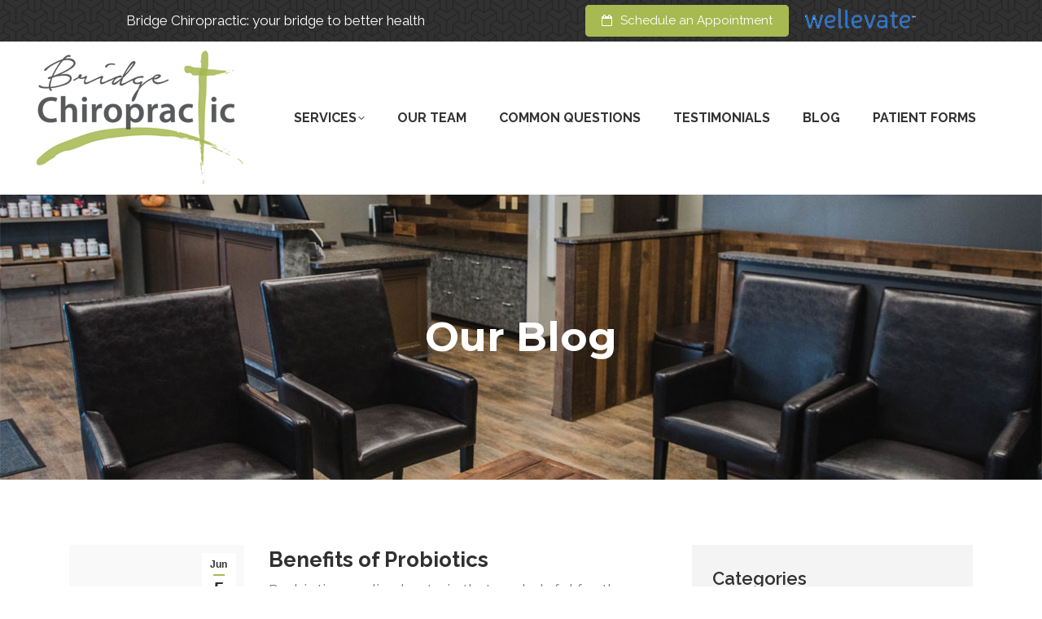

--- FILE ---
content_type: text/html; charset=UTF-8
request_url: https://bridgechiro.com/2019/06/
body_size: 16318
content:
<!DOCTYPE html>
<!--[if !(IE 6) | !(IE 7) | !(IE 8)  ]><!-->
<html lang="en-US" class="no-js">
<!--<![endif]-->
<head>
	<meta charset="UTF-8" />
				<meta name="viewport" content="width=device-width, initial-scale=1, maximum-scale=1, user-scalable=0"/>
			<meta name="theme-color" content="#a6ba51"/>	<link rel="profile" href="https://gmpg.org/xfn/11" />
	<meta name='robots' content='noindex, follow' />

	<!-- This site is optimized with the Yoast SEO plugin v26.6 - https://yoast.com/wordpress/plugins/seo/ -->
	<title>June 2019 - Bridge Chiropractic</title>
<link rel='preload' href='https://bridgechiro.com/wp-content/uploads/2018/11/patrn.jpg' as='image' fetchpriority='high' />
<link rel='preload' href='https://bridgechiro.com/wp-content/themes/dt-the7/images/backgrounds/patterns/full/escheresque_ste.png' as='image' fetchpriority='high' />
<link rel='preload' href='https://bridgechiro.com/wp-content/uploads/2020/10/lobby-1280.jpg' as='image' fetchpriority='high' />
<link rel='preload' href='https://bridgechiro.com/wp-content/cache/flying-press/1Ptug8zYS_SKggPNyC0IT4ttDfA.woff2' as='font' type='font/woff2' fetchpriority='high' crossorigin='anonymous'><link rel='preload' href='https://bridgechiro.com/wp-content/themes/dt-the7/fonts/FontAwesome/webfonts/fa-solid-900.woff2' as='font' type='font/woff2' fetchpriority='high' crossorigin='anonymous'><link rel='preload' href='https://bridgechiro.com/wp-content/uploads/smile_fonts/icomoon-font-awesome-14x14/icomoon-font-awesome-14x14.ttf?vqvoc7' as='font' type='font/ttf' fetchpriority='high' crossorigin='anonymous'><link rel='preload' href='https://bridgechiro.com/wp-content/cache/flying-press/JTUSjIg1_i6t8kCHKm459WlhyyTh89Y.woff2' as='font' type='font/woff2' fetchpriority='high' crossorigin='anonymous'><link rel='preload' href='https://bridgechiro.com/wp-content/themes/dt-the7/fonts/icomoon-the7-font/icomoon-the7-font.ttf?wi57p5' as='font' type='font/ttf' fetchpriority='high' crossorigin='anonymous'><link rel='preload' href='https://bridgechiro.com/wp-content/themes/dt-the7/fonts/FontAwesome/webfonts/fa-solid-900.ttf' as='font' type='font/ttf' fetchpriority='high' crossorigin='anonymous'>
	<meta property="og:locale" content="en_US" />
	<meta property="og:type" content="website" />
	<meta property="og:title" content="June 2019 - Bridge Chiropractic" />
	<meta property="og:url" content="https://bridgechiro.com/2019/06/" />
	<meta property="og:site_name" content="Bridge Chiropractic" />
	<meta name="twitter:card" content="summary_large_image" />
	<!-- / Yoast SEO plugin. -->


<link rel='dns-prefetch' href='//maps.googleapis.com' />

<link rel="alternate" type="application/rss+xml" title="Bridge Chiropractic &raquo; Feed" href="https://bridgechiro.com/feed/" />
		<style>.lazyload,
			.lazyloading {
				max-width: 100%;
			}</style>
		<style id='wp-img-auto-sizes-contain-inline-css'>img:is([sizes=auto i],[sizes^="auto," i]){contain-intrinsic-size:3000px 1500px}
/*# sourceURL=wp-img-auto-sizes-contain-inline-css */</style>
<style id='wp-emoji-styles-inline-css'>img.wp-smiley, img.emoji {
		display: inline !important;
		border: none !important;
		box-shadow: none !important;
		height: 1em !important;
		width: 1em !important;
		margin: 0 0.07em !important;
		vertical-align: -0.1em !important;
		background: none !important;
		padding: 0 !important;
	}
/*# sourceURL=wp-emoji-styles-inline-css */</style>
<link rel='stylesheet' id='the7-font-css' href='https://bridgechiro.com/wp-content/cache/flying-press/6f5f1dc770b7.icomoon-the7-font.min.css' media='all' />
<link rel='stylesheet' id='the7-awesome-fonts-css' href='https://bridgechiro.com/wp-content/cache/flying-press/7441465cab20.all.min.css' media='all' />
<link rel='stylesheet' id='the7-awesome-fonts-back-css' href='https://bridgechiro.com/wp-content/cache/flying-press/2241b1dc3785.back-compat.min.css' media='all' />
<link rel='stylesheet' id='the7-Defaults-css' href='https://bridgechiro.com/wp-content/cache/flying-press/36ea4805809e.Defaults.css' media='all' />
<link rel='stylesheet' id='the7-icomoon-font-awesome-14x14-css' href='https://bridgechiro.com/wp-content/cache/flying-press/241da26dfe41.icomoon-font-awesome-14x14.css' media='all' />
<link rel='stylesheet' id='dt-web-fonts-css' href="https://bridgechiro.com/wp-content/cache/flying-press/9f2cdf3757e3.0ea08d2b807f.google-font.css" media='all' />
<link rel='stylesheet' id='dt-main-css' href='https://bridgechiro.com/wp-content/cache/flying-press/f3fc2eb5e441.main.min.css' media='all' />
<style id='dt-main-inline-css'>body #load {
  display: block;
  height: 100%;
  overflow: hidden;
  position: fixed;
  width: 100%;
  z-index: 9901;
  opacity: 1;
  visibility: visible;
  transition: all .35s ease-out;
}
.load-wrap {
  width: 100%;
  height: 100%;
  background-position: center center;
  background-repeat: no-repeat;
  text-align: center;
  display: -ms-flexbox;
  display: -ms-flex;
  display: flex;
  -ms-align-items: center;
  -ms-flex-align: center;
  align-items: center;
  -ms-flex-flow: column wrap;
  flex-flow: column wrap;
  -ms-flex-pack: center;
  -ms-justify-content: center;
  justify-content: center;
}
.load-wrap > svg {
  position: absolute;
  top: 50%;
  left: 50%;
  transform: translate(-50%,-50%);
}
#load {
  background: var(--the7-elementor-beautiful-loading-bg,#ffffff);
  --the7-beautiful-spinner-color2: var(--the7-beautiful-spinner-color,#a6ba51);
}

/*# sourceURL=dt-main-inline-css */</style>
<link rel='stylesheet' id='the7-custom-scrollbar-css' href='https://bridgechiro.com/wp-content/cache/flying-press/26421f9c878a.custom-scrollbar.min.css' media='all' />
<link rel='stylesheet' id='the7-wpbakery-css' href='https://bridgechiro.com/wp-content/cache/flying-press/47bf1e2e976c.wpbakery.min.css' media='all' />
<link rel='stylesheet' id='the7-core-css' href='https://bridgechiro.com/wp-content/cache/flying-press/ca4618b92609.post-type.min.css' media='all' />
<link rel='stylesheet' id='the7-css-vars-css' href='https://bridgechiro.com/wp-content/cache/flying-press/b9bcd73e5116.css-vars.css' media='all' />
<link rel='stylesheet' id='dt-custom-css' href='https://bridgechiro.com/wp-content/cache/flying-press/5028d28fcc90.custom.css' media='all' />
<link rel='stylesheet' id='dt-media-css' href='https://bridgechiro.com/wp-content/cache/flying-press/a7dbafd1e3af.media.css' media='all' />
<link rel='stylesheet' id='the7-mega-menu-css' href='https://bridgechiro.com/wp-content/cache/flying-press/196090df1860.mega-menu.css' media='all' />
<link rel='stylesheet' id='the7-elements-css' href='https://bridgechiro.com/wp-content/cache/flying-press/bae0a4884e5e.post-type-dynamic.css' media='all' />
<link rel='stylesheet' id='style-css' href='https://bridgechiro.com/wp-content/cache/flying-press/1d100631d1cd.style.css' media='all' />
<link rel='stylesheet' id='ultimate-vc-addons-style-min-css' href='https://bridgechiro.com/wp-content/cache/flying-press/279faebe5809.ultimate.min.css' media='all' />
<link rel='stylesheet' id='ultimate-vc-addons-icons-css' href='https://bridgechiro.com/wp-content/cache/flying-press/9709d276c0f4.icons.css' media='all' />
<link rel='stylesheet' id='ultimate-vc-addons-vidcons-css' href='https://bridgechiro.com/wp-content/cache/flying-press/956459c45013.vidcons.css' media='all' />
<link rel='stylesheet' id='ultimate-vc-addons-selected-google-fonts-style-css' href="https://bridgechiro.com/wp-content/cache/flying-press/46b606e8e1d5.485a370a06e6.google-font.css" media='all' />
<script src="https://bridgechiro.com/wp-includes/js/jquery/jquery.min.js?ver=826eb77e86b0" id="jquery-core-js" defer></script>
<script src="https://bridgechiro.com/wp-includes/js/jquery/jquery-migrate.min.js?ver=9ffeb32e2d9e" id="jquery-migrate-js" defer></script>
<script src="//bridgechiro.com/wp-content/plugins/revslider/sr6/assets/js/rbtools.min.js?ver=0a7176e860c4" id="tp-tools-js" defer></script>
<script src="//bridgechiro.com/wp-content/plugins/revslider/sr6/assets/js/rs6.min.js?ver=74eb1d6c5462" id="revmin-js" defer></script>
<script id="dt-above-fold-js-extra" defer src="data:text/javascript,var%20dtLocal%20%3D%20%7B%22themeUrl%22%3A%22https%3A%2F%2Fbridgechiro.com%2Fwp-content%2Fthemes%2Fdt-the7%22%2C%22passText%22%3A%22To%20view%20this%20protected%20post%2C%20enter%20the%20password%20below%3A%22%2C%22moreButtonText%22%3A%7B%22loading%22%3A%22Loading...%22%2C%22loadMore%22%3A%22Load%20more%22%7D%2C%22postID%22%3A%221303%22%2C%22ajaxurl%22%3A%22https%3A%2F%2Fbridgechiro.com%2Fwp-admin%2Fadmin-ajax.php%22%2C%22REST%22%3A%7B%22baseUrl%22%3A%22https%3A%2F%2Fbridgechiro.com%2Fwp-json%2Fthe7%2Fv1%22%2C%22endpoints%22%3A%7B%22sendMail%22%3A%22%2Fsend-mail%22%7D%7D%2C%22contactMessages%22%3A%7B%22required%22%3A%22One%20or%20more%20fields%20have%20an%20error.%20Please%20check%20and%20try%20again.%22%2C%22terms%22%3A%22Please%20accept%20the%20privacy%20policy.%22%2C%22fillTheCaptchaError%22%3A%22Please%2C%20fill%20the%20captcha.%22%7D%2C%22captchaSiteKey%22%3A%22%22%2C%22ajaxNonce%22%3A%229d1598c96b%22%2C%22pageData%22%3A%7B%22type%22%3A%22archive%22%2C%22template%22%3A%22archive%22%2C%22layout%22%3A%22masonry%22%7D%2C%22themeSettings%22%3A%7B%22smoothScroll%22%3A%22off%22%2C%22lazyLoading%22%3Afalse%2C%22desktopHeader%22%3A%7B%22height%22%3A160%7D%2C%22ToggleCaptionEnabled%22%3A%22disabled%22%2C%22ToggleCaption%22%3A%22Navigation%22%2C%22floatingHeader%22%3A%7B%22showAfter%22%3A140%2C%22showMenu%22%3Afalse%2C%22height%22%3A70%2C%22logo%22%3A%7B%22showLogo%22%3Atrue%2C%22html%22%3A%22%5Cu003Cimg%20class%3D%5C%22%20preload-me%5C%22%20src%3D%5C%22https%3A%2F%2Fbridgechiro.com%2Fwp-content%2Fuploads%2F2020%2F10%2Fbridge-chiropractic-logo-255.png%5C%22%20srcset%3D%5C%22https%3A%2F%2Fbridgechiro.com%2Fwp-content%2Fuploads%2F2020%2F10%2Fbridge-chiropractic-logo-255.png%20255w%2C%20https%3A%2F%2Fbridgechiro.com%2Fwp-content%2Fuploads%2F2020%2F10%2Fbridge-chiropractic-logo-510.png%20510w%5C%22%20width%3D%5C%22255%5C%22%20height%3D%5C%22168%5C%22%20%20%20sizes%3D%5C%22255px%5C%22%20alt%3D%5C%22Bridge%20Chiropractic%5C%22%20%2F%5Cu003E%22%2C%22url%22%3A%22https%3A%2F%2Fbridgechiro.com%2F%22%7D%7D%2C%22topLine%22%3A%7B%22floatingTopLine%22%3A%7B%22logo%22%3A%7B%22showLogo%22%3Afalse%2C%22html%22%3A%22%22%7D%7D%7D%2C%22mobileHeader%22%3A%7B%22firstSwitchPoint%22%3A990%2C%22secondSwitchPoint%22%3A700%2C%22firstSwitchPointHeight%22%3A60%2C%22secondSwitchPointHeight%22%3A40%2C%22mobileToggleCaptionEnabled%22%3A%22disabled%22%2C%22mobileToggleCaption%22%3A%22Menu%22%7D%2C%22stickyMobileHeaderFirstSwitch%22%3A%7B%22logo%22%3A%7B%22html%22%3A%22%5Cu003Cimg%20class%3D%5C%22%20preload-me%5C%22%20src%3D%5C%22https%3A%2F%2Fbridgechiro.com%2Fwp-content%2Fuploads%2F2020%2F10%2Fbridge-chiropractic-logo-255.png%5C%22%20srcset%3D%5C%22https%3A%2F%2Fbridgechiro.com%2Fwp-content%2Fuploads%2F2020%2F10%2Fbridge-chiropractic-logo-255.png%20255w%2C%20https%3A%2F%2Fbridgechiro.com%2Fwp-content%2Fuploads%2F2020%2F10%2Fbridge-chiropractic-logo-510.png%20510w%5C%22%20width%3D%5C%22255%5C%22%20height%3D%5C%22168%5C%22%20%20%20sizes%3D%5C%22255px%5C%22%20alt%3D%5C%22Bridge%20Chiropractic%5C%22%20%2F%5Cu003E%22%7D%7D%2C%22stickyMobileHeaderSecondSwitch%22%3A%7B%22logo%22%3A%7B%22html%22%3A%22%5Cu003Cimg%20class%3D%5C%22%20preload-me%5C%22%20src%3D%5C%22https%3A%2F%2Fbridgechiro.com%2Fwp-content%2Fuploads%2F2020%2F11%2Fbridge-chiropractic-logo-155.png%5C%22%20srcset%3D%5C%22https%3A%2F%2Fbridgechiro.com%2Fwp-content%2Fuploads%2F2020%2F11%2Fbridge-chiropractic-logo-155.png%20152w%2C%20https%3A%2F%2Fbridgechiro.com%2Fwp-content%2Fuploads%2F2020%2F11%2Fbridge-chiropractic-logo-304.png%20304w%5C%22%20width%3D%5C%22152%5C%22%20height%3D%5C%22100%5C%22%20%20%20sizes%3D%5C%22152px%5C%22%20alt%3D%5C%22Bridge%20Chiropractic%5C%22%20%2F%5Cu003E%22%7D%7D%2C%22sidebar%22%3A%7B%22switchPoint%22%3A990%7D%2C%22boxedWidth%22%3A%221280px%22%7D%2C%22VCMobileScreenWidth%22%3A%22768%22%7D%3B%0Avar%20dtShare%20%3D%20%7B%22shareButtonText%22%3A%7B%22facebook%22%3A%22Share%20on%20Facebook%22%2C%22twitter%22%3A%22Share%20on%20X%22%2C%22pinterest%22%3A%22Pin%20it%22%2C%22linkedin%22%3A%22Share%20on%20Linkedin%22%2C%22whatsapp%22%3A%22Share%20on%20Whatsapp%22%7D%2C%22overlayOpacity%22%3A%2285%22%7D%3B%0A%2F%2F%23%20sourceURL%3Ddt-above-fold-js-extra"></script>
<script src="https://bridgechiro.com/wp-content/themes/dt-the7/js/above-the-fold.min.js?ver=cc8d9d85c97e" id="dt-above-fold-js" defer></script>
<script src="https://bridgechiro.com/wp-content/plugins/Ultimate_VC_Addons/assets/min-js/modernizr-custom.min.js?ver=3835a451ba55" id="ultimate-vc-addons-modernizr-js" defer></script>
<script src="https://bridgechiro.com/wp-content/plugins/Ultimate_VC_Addons/assets/min-js/jquery-ui.min.js?ver=89dd54f6a980" id="jquery_ui-js" defer></script>
<script src="https://maps.googleapis.com/maps/api/js" id="ultimate-vc-addons-googleapis-js" defer></script>
<script src="https://bridgechiro.com/wp-includes/js/jquery/ui/core.min.js?ver=da215ae12b95" id="jquery-ui-core-js" defer></script>
<script src="https://bridgechiro.com/wp-includes/js/jquery/ui/mouse.min.js?ver=dd6a0d8d7b3e" id="jquery-ui-mouse-js" defer></script>
<script src="https://bridgechiro.com/wp-includes/js/jquery/ui/slider.min.js?ver=ec2777f6b09c" id="jquery-ui-slider-js" defer></script>
<script src="https://bridgechiro.com/wp-content/plugins/Ultimate_VC_Addons/assets/min-js/jquery-ui-labeledslider.min.js?ver=6f6f7af49559" id="ultimate-vc-addons_range_tick-js" defer></script>
<script src="https://bridgechiro.com/wp-content/plugins/Ultimate_VC_Addons/assets/min-js/ultimate.min.js?ver=73c3ca215e5b" id="ultimate-vc-addons-script-js" defer></script>
<script src="https://bridgechiro.com/wp-content/plugins/Ultimate_VC_Addons/assets/min-js/modal-all.min.js?ver=c71c6f134c14" id="ultimate-vc-addons-modal-all-js" defer></script>
<script src="https://bridgechiro.com/wp-content/plugins/Ultimate_VC_Addons/assets/min-js/jparallax.min.js?ver=55d1b6a21281" id="ultimate-vc-addons-jquery.shake-js" defer></script>
<script src="https://bridgechiro.com/wp-content/plugins/Ultimate_VC_Addons/assets/min-js/vhparallax.min.js?ver=5dc8823d94b9" id="ultimate-vc-addons-jquery.vhparallax-js" defer></script>
<script src="https://bridgechiro.com/wp-content/plugins/Ultimate_VC_Addons/assets/min-js/ultimate_bg.min.js?ver=fd39f6c958cf" id="ultimate-vc-addons-row-bg-js" defer></script>
<script src="https://bridgechiro.com/wp-content/plugins/Ultimate_VC_Addons/assets/min-js/mb-YTPlayer.min.js?ver=034e56c0b520" id="ultimate-vc-addons-jquery.ytplayer-js" defer></script>
<script></script><link rel="https://api.w.org/" href="https://bridgechiro.com/wp-json/" /><link rel="EditURI" type="application/rsd+xml" title="RSD" href="https://bridgechiro.com/xmlrpc.php?rsd" />
<meta name="generator" content="WordPress 6.9" />
<meta name="ti-site-data" content="[base64]" />		<script defer src="data:text/javascript,document.documentElement.className%20%3D%20document.documentElement.className.replace%28%27no-js%27%2C%20%27js%27%29%3B"></script>
				<style>.no-js img.lazyload {
				display: none;
			}

			figure.wp-block-image img.lazyloading {
				min-width: 150px;
			}

			.lazyload,
			.lazyloading {
				--smush-placeholder-width: 100px;
				--smush-placeholder-aspect-ratio: 1/1;
				width: var(--smush-image-width, var(--smush-placeholder-width)) !important;
				aspect-ratio: var(--smush-image-aspect-ratio, var(--smush-placeholder-aspect-ratio)) !important;
			}

						.lazyload, .lazyloading {
				opacity: 0;
			}

			.lazyloaded {
				opacity: 1;
				transition: opacity 400ms;
				transition-delay: 0ms;
			}</style>
		<meta name="generator" content="Powered by WPBakery Page Builder - drag and drop page builder for WordPress."/>
<meta name="generator" content="Powered by Slider Revolution 6.7.38 - responsive, Mobile-Friendly Slider Plugin for WordPress with comfortable drag and drop interface." />
<script type="text/javascript" id="the7-loader-script" defer src="data:text/javascript,document.addEventListener%28%22DOMContentLoaded%22%2C%20function%28event%29%20%7B%0A%09var%20load%20%3D%20document.getElementById%28%22load%22%29%3B%0A%09if%28%21load.classList.contains%28%27loader-removed%27%29%29%7B%0A%09%09var%20removeLoading%20%3D%20setTimeout%28function%28%29%20%7B%0A%09%09%09load.className%20%2B%3D%20%22%20loader-removed%22%3B%0A%09%09%7D%2C%20300%29%3B%0A%09%7D%0A%7D%29%3B"></script>
		<link rel="icon" href="https://bridgechiro.com/wp-content/uploads/2018/11/Bridge-Chiropractic-16.png" type="image/png" sizes="16x16"/><link rel="icon" href="https://bridgechiro.com/wp-content/uploads/2018/11/Bridge-Chiropractic-32.png" type="image/png" sizes="32x32"/><link rel="apple-touch-icon" href="https://bridgechiro.com/wp-content/uploads/2018/11/Bridge-Chiropractic-57-1.png"><link rel="apple-touch-icon" sizes="76x76" href="https://bridgechiro.com/wp-content/uploads/2018/11/Bridge-Chiropractic-76.png"><link rel="apple-touch-icon" sizes="120x120" href="https://bridgechiro.com/wp-content/uploads/2018/11/Bridge-Chiropractic-120.png"><script defer src="data:text/javascript,function%20setREVStartSize%28e%29%7B%0A%09%09%09%2F%2Fwindow.requestAnimationFrame%28function%28%29%20%7B%0A%09%09%09%09window.RSIW%20%3D%20window.RSIW%3D%3D%3Dundefined%20%3F%20window.innerWidth%20%3A%20window.RSIW%3B%0A%09%09%09%09window.RSIH%20%3D%20window.RSIH%3D%3D%3Dundefined%20%3F%20window.innerHeight%20%3A%20window.RSIH%3B%0A%09%09%09%09try%20%7B%0A%09%09%09%09%09var%20pw%20%3D%20document.getElementById%28e.c%29.parentNode.offsetWidth%2C%0A%09%09%09%09%09%09newh%3B%0A%09%09%09%09%09pw%20%3D%20pw%3D%3D%3D0%20%7C%7C%20isNaN%28pw%29%20%7C%7C%20%28e.l%3D%3D%22fullwidth%22%20%7C%7C%20e.layout%3D%3D%22fullwidth%22%29%20%3F%20window.RSIW%20%3A%20pw%3B%0A%09%09%09%09%09e.tabw%20%3D%20e.tabw%3D%3D%3Dundefined%20%3F%200%20%3A%20parseInt%28e.tabw%29%3B%0A%09%09%09%09%09e.thumbw%20%3D%20e.thumbw%3D%3D%3Dundefined%20%3F%200%20%3A%20parseInt%28e.thumbw%29%3B%0A%09%09%09%09%09e.tabh%20%3D%20e.tabh%3D%3D%3Dundefined%20%3F%200%20%3A%20parseInt%28e.tabh%29%3B%0A%09%09%09%09%09e.thumbh%20%3D%20e.thumbh%3D%3D%3Dundefined%20%3F%200%20%3A%20parseInt%28e.thumbh%29%3B%0A%09%09%09%09%09e.tabhide%20%3D%20e.tabhide%3D%3D%3Dundefined%20%3F%200%20%3A%20parseInt%28e.tabhide%29%3B%0A%09%09%09%09%09e.thumbhide%20%3D%20e.thumbhide%3D%3D%3Dundefined%20%3F%200%20%3A%20parseInt%28e.thumbhide%29%3B%0A%09%09%09%09%09e.mh%20%3D%20e.mh%3D%3D%3Dundefined%20%7C%7C%20e.mh%3D%3D%22%22%20%7C%7C%20e.mh%3D%3D%3D%22auto%22%20%3F%200%20%3A%20parseInt%28e.mh%2C0%29%3B%0A%09%09%09%09%09if%28e.layout%3D%3D%3D%22fullscreen%22%20%7C%7C%20e.l%3D%3D%3D%22fullscreen%22%29%0A%09%09%09%09%09%09newh%20%3D%20Math.max%28e.mh%2Cwindow.RSIH%29%3B%0A%09%09%09%09%09else%7B%0A%09%09%09%09%09%09e.gw%20%3D%20Array.isArray%28e.gw%29%20%3F%20e.gw%20%3A%20%5Be.gw%5D%3B%0A%09%09%09%09%09%09for%20%28var%20i%20in%20e.rl%29%20if%20%28e.gw%5Bi%5D%3D%3D%3Dundefined%20%7C%7C%20e.gw%5Bi%5D%3D%3D%3D0%29%20e.gw%5Bi%5D%20%3D%20e.gw%5Bi-1%5D%3B%0A%09%09%09%09%09%09e.gh%20%3D%20e.el%3D%3D%3Dundefined%20%7C%7C%20e.el%3D%3D%3D%22%22%20%7C%7C%20%28Array.isArray%28e.el%29%20%26%26%20e.el.length%3D%3D0%29%3F%20e.gh%20%3A%20e.el%3B%0A%09%09%09%09%09%09e.gh%20%3D%20Array.isArray%28e.gh%29%20%3F%20e.gh%20%3A%20%5Be.gh%5D%3B%0A%09%09%09%09%09%09for%20%28var%20i%20in%20e.rl%29%20if%20%28e.gh%5Bi%5D%3D%3D%3Dundefined%20%7C%7C%20e.gh%5Bi%5D%3D%3D%3D0%29%20e.gh%5Bi%5D%20%3D%20e.gh%5Bi-1%5D%3B%0A%09%09%09%09%09%09%09%09%09%09%09%0A%09%09%09%09%09%09var%20nl%20%3D%20new%20Array%28e.rl.length%29%2C%0A%09%09%09%09%09%09%09ix%20%3D%200%2C%0A%09%09%09%09%09%09%09sl%3B%0A%09%09%09%09%09%09e.tabw%20%3D%20e.tabhide%3E%3Dpw%20%3F%200%20%3A%20e.tabw%3B%0A%09%09%09%09%09%09e.thumbw%20%3D%20e.thumbhide%3E%3Dpw%20%3F%200%20%3A%20e.thumbw%3B%0A%09%09%09%09%09%09e.tabh%20%3D%20e.tabhide%3E%3Dpw%20%3F%200%20%3A%20e.tabh%3B%0A%09%09%09%09%09%09e.thumbh%20%3D%20e.thumbhide%3E%3Dpw%20%3F%200%20%3A%20e.thumbh%3B%0A%09%09%09%09%09%09for%20%28var%20i%20in%20e.rl%29%20nl%5Bi%5D%20%3D%20e.rl%5Bi%5D%3Cwindow.RSIW%20%3F%200%20%3A%20e.rl%5Bi%5D%3B%0A%09%09%09%09%09%09sl%20%3D%20nl%5B0%5D%3B%0A%09%09%09%09%09%09for%20%28var%20i%20in%20nl%29%20if%20%28sl%3Enl%5Bi%5D%20%26%26%20nl%5Bi%5D%3E0%29%20%7B%20sl%20%3D%20nl%5Bi%5D%3B%20ix%3Di%3B%7D%0A%09%09%09%09%09%09var%20m%20%3D%20pw%3E%28e.gw%5Bix%5D%2Be.tabw%2Be.thumbw%29%20%3F%201%20%3A%20%28pw-%28e.tabw%2Be.thumbw%29%29%20%2F%20%28e.gw%5Bix%5D%29%3B%0A%09%09%09%09%09%09newh%20%3D%20%20%28e.gh%5Bix%5D%20%2A%20m%29%20%2B%20%28e.tabh%20%2B%20e.thumbh%29%3B%0A%09%09%09%09%09%7D%0A%09%09%09%09%09var%20el%20%3D%20document.getElementById%28e.c%29%3B%0A%09%09%09%09%09if%20%28el%21%3D%3Dnull%20%26%26%20el%29%20el.style.height%20%3D%20newh%2B%22px%22%3B%0A%09%09%09%09%09el%20%3D%20document.getElementById%28e.c%2B%22_wrapper%22%29%3B%0A%09%09%09%09%09if%20%28el%21%3D%3Dnull%20%26%26%20el%29%20%7B%0A%09%09%09%09%09%09el.style.height%20%3D%20newh%2B%22px%22%3B%0A%09%09%09%09%09%09el.style.display%20%3D%20%22block%22%3B%0A%09%09%09%09%09%7D%0A%09%09%09%09%7D%20catch%28e%29%7B%0A%09%09%09%09%09console.log%28%22Failure%20at%20Presize%20of%20Slider%3A%22%20%2B%20e%29%0A%09%09%09%09%7D%0A%09%09%09%2F%2F%7D%29%3B%0A%09%09%20%20%7D%3B"></script>
<noscript><style>.wpb_animate_when_almost_visible { opacity: 1; }</style></noscript><!-- Global site tag (gtag.js) - Google Analytics -->
<script src="https://www.googletagmanager.com/gtag/js?id=UA-69639735-1" defer></script>
<script defer src="data:text/javascript,window.dataLayer%20%3D%20window.dataLayer%20%7C%7C%20%5B%5D%3B%0D%0A%20%20function%20gtag%28%29%7BdataLayer.push%28arguments%29%3B%7D%0D%0A%20%20gtag%28%27js%27%2C%20new%20Date%28%29%29%3B%0D%0A%0D%0A%20%20gtag%28%27config%27%2C%20%27UA-69639735-1%27%29%3B"></script>

<style id='the7-custom-inline-css' type='text/css'>.dt-btn:not(.btn-light):not(.light-bg-btn):not(.outline-btn):not(.outline-bg-btn):not(.btn-custom-style), .mec-event-footer .mec-booking-button, .give-btn.give-btn-reveal, .give-submit.give-btn {
    background-color: #666666;
    background-image: none;
    background: #666666;
    background: -webkit-linear-gradient();
    background: linear-gradient();
}
.entry-meta {display:none !important;}
.vc_align_center {
    text-align: center;
}</style>
<link rel='stylesheet' id='rs-plugin-settings-css' href='https://bridgechiro.com/wp-content/cache/flying-press/08f3fa5cd704.rs6.css' media='all' />
<style id='rs-plugin-settings-inline-css'>#rs-demo-id {}
/*# sourceURL=rs-plugin-settings-inline-css */</style>
<script type="speculationrules">{"prefetch":[{"source":"document","where":{"and":[{"href_matches":"\/*"},{"not":{"href_matches":["\/*.php","\/wp-(admin|includes|content|login|signup|json)(.*)?","\/*\\?(.+)","\/(cart|checkout|logout)(.*)?"]}}]},"eagerness":"moderate"}]}</script></head>
<body data-rsssl=1 id="the7-body" class="archive date wp-embed-responsive wp-theme-dt-the7 the7-core-ver-2.7.12 layout-masonry-grid description-on-hover fancy-header-on boxed-layout dt-responsive-on right-mobile-menu-close-icon ouside-menu-close-icon mobile-hamburger-close-bg-enable mobile-hamburger-close-bg-hover-enable  fade-medium-mobile-menu-close-icon fade-small-menu-close-icon srcset-enabled btn-flat custom-btn-color custom-btn-hover-color top-header first-switch-logo-left first-switch-menu-right second-switch-logo-center second-switch-menu-right right-mobile-menu layzr-loading-on popup-message-style the7-ver-14.0.1 dt-fa-compatibility wpb-js-composer js-comp-ver-8.7.2 vc_responsive">
<!-- The7 14.0.1 -->
<div id="load" class="ring-loader">
	<div class="load-wrap">
<style type="text/css">.the7-spinner {
        width: 72px;
        height: 72px;
        position: relative;
    }
    .the7-spinner > div {
        border-radius: 50%;
        width: 9px;
        left: 0;
        box-sizing: border-box;
        display: block;
        position: absolute;
        border: 9px solid #fff;
        width: 72px;
        height: 72px;
    }
    .the7-spinner-ring-bg{
        opacity: 0.25;
    }
    div.the7-spinner-ring {
        animation: spinner-animation 0.8s cubic-bezier(1, 1, 1, 1) infinite;
        border-color:var(--the7-beautiful-spinner-color2) transparent transparent transparent;
    }

    @keyframes spinner-animation{
        from{
            transform: rotate(0deg);
        }
        to {
            transform: rotate(360deg);
        }
    }</style>

<div class="the7-spinner">
    <div class="the7-spinner-ring-bg"></div>
    <div class="the7-spinner-ring"></div>
</div></div>
</div>
<div id="page" class="boxed">
	<a class="skip-link screen-reader-text" href="#content">Skip to content</a>

<div class="masthead inline-header center widgets full-height shadow-mobile-header-decoration small-mobile-menu-icon mobile-menu-icon-bg-on mobile-menu-icon-hover-bg-on show-sub-menu-on-hover show-mobile-logo" >

	<div class="top-bar top-bar-line-hide">
	<div class="top-bar-bg" ></div>
	<div class="left-widgets mini-widgets"><div class="text-area show-on-desktop hide-on-first-switch hide-on-second-switch"><p>Bridge Chiropractic: your bridge to better health</p>
</div></div><div class="right-widgets mini-widgets"><a href="tel:9524455250" class="microwidget-btn mini-button header-elements-button-1 hide-on-desktop hide-on-first-switch in-top-bar microwidget-btn-bg-on microwidget-btn-hover-bg-on border-on hover-border-on btn-icon-align-left" target="_blank"><i class="fas fa-phone"></i><span>Call Us: (952) 445-5250</span></a><a href="https://bridgechiro.janeapp.com/" class="microwidget-btn mini-button header-elements-button-2 show-on-desktop in-top-bar-right in-top-bar microwidget-btn-bg-on microwidget-btn-hover-bg-on border-on hover-border-on btn-icon-align-left" target="_blank"><i class="icomoon-font-awesome-14x14-calendar-o"></i><span>Schedule an Appointment</span></a><div class="text-area show-on-desktop in-top-bar-right in-menu-second-switch"><p><a href="https://wellevate.me/bridgechiro#/" target="_blank"> <img data-src="/wp-content/uploads/2020/10/wellevate-logo-35-transparent.png" alt="Wellevate" width="136" height="35" src="[data-uri]" class="lazyload" style="--smush-placeholder-width: 136px; --smush-placeholder-aspect-ratio: 136/35;"></a></p>
</div></div></div>

	<header class="header-bar" role="banner">

		<div class="branding">
	<div id="site-title" class="assistive-text">Bridge Chiropractic</div>
	<div id="site-description" class="assistive-text">your bridge to better health</div>
	<a class="same-logo" href="https://bridgechiro.com/"><img class="preload-me lazyload" data-src="https://bridgechiro.com/wp-content/uploads/2020/10/bridge-chiropractic-logo-255.png" data-srcset="https://bridgechiro.com/wp-content/uploads/2020/10/bridge-chiropractic-logo-255.png 255w, https://bridgechiro.com/wp-content/uploads/2020/10/bridge-chiropractic-logo-510.png 510w" width="255" height="168"   data-sizes="255px" alt="Bridge Chiropractic" src="[data-uri]" style="--smush-placeholder-width: 255px; --smush-placeholder-aspect-ratio: 255/168;" /><img class="mobile-logo preload-me lazyload" data-src="https://bridgechiro.com/wp-content/uploads/2020/11/bridge-chiropractic-logo-155.png" data-srcset="https://bridgechiro.com/wp-content/uploads/2020/11/bridge-chiropractic-logo-155.png 152w, https://bridgechiro.com/wp-content/uploads/2020/11/bridge-chiropractic-logo-304.png 304w" width="152" height="100"   data-sizes="152px" alt="Bridge Chiropractic" src="[data-uri]" style="--smush-placeholder-width: 152px; --smush-placeholder-aspect-ratio: 152/100;" /></a></div>

		<ul id="primary-menu" class="main-nav underline-decoration upwards-line level-arrows-on outside-item-remove-margin"><li class="menu-item menu-item-type-post_type menu-item-object-page menu-item-has-children menu-item-945 first has-children depth-0"><a href='https://bridgechiro.com/services/' class='not-clickable-item' data-level='1' aria-haspopup='true' aria-expanded='false'><span class="menu-item-text"><span class="menu-text">Services</span></span></a><ul class="sub-nav level-arrows-on" role="group"><li class="menu-item menu-item-type-post_type menu-item-object-page menu-item-946 first depth-1"><a href='https://bridgechiro.com/services/chiropractic/' data-level='2'><span class="menu-item-text"><span class="menu-text">Chiropractic</span></span></a></li> <li class="menu-item menu-item-type-post_type menu-item-object-page menu-item-1049 depth-1"><a href='https://bridgechiro.com/services/pediatric/' data-level='2'><span class="menu-item-text"><span class="menu-text">Pediatric</span></span></a></li> <li class="menu-item menu-item-type-post_type menu-item-object-page menu-item-1060 depth-1"><a href='https://bridgechiro.com/services/prenatal/' data-level='2'><span class="menu-item-text"><span class="menu-text">Prenatal</span></span></a></li> <li class="menu-item menu-item-type-post_type menu-item-object-page menu-item-1058 depth-1"><a href='https://bridgechiro.com/services/athletes/' data-level='2'><span class="menu-item-text"><span class="menu-text">Athletes</span></span></a></li> <li class="menu-item menu-item-type-post_type menu-item-object-page menu-item-1064 depth-1"><a href='https://bridgechiro.com/services/nutrition/' data-level='2'><span class="menu-item-text"><span class="menu-text">Nutrition</span></span></a></li> <li class="menu-item menu-item-type-post_type menu-item-object-page menu-item-1073 depth-1"><a href='https://bridgechiro.com/services/massage/' data-level='2'><span class="menu-item-text"><span class="menu-text">Massage</span></span></a></li> <li class="menu-item menu-item-type-post_type menu-item-object-page menu-item-1072 depth-1"><a href='https://bridgechiro.com/services/therapies/' data-level='2'><span class="menu-item-text"><span class="menu-text">Therapies</span></span></a></li> </ul></li> <li class="menu-item menu-item-type-post_type menu-item-object-page menu-item-944 depth-0"><a href='https://bridgechiro.com/team/' data-level='1'><span class="menu-item-text"><span class="menu-text">Our Team</span></span></a></li> <li class="menu-item menu-item-type-post_type menu-item-object-page menu-item-1194 depth-0"><a href='https://bridgechiro.com/common-questions/' data-level='1'><span class="menu-item-text"><span class="menu-text">Common Questions</span></span></a></li> <li class="menu-item menu-item-type-post_type menu-item-object-page menu-item-943 depth-0"><a href='https://bridgechiro.com/testimonials/' data-level='1'><span class="menu-item-text"><span class="menu-text">Testimonials</span></span></a></li> <li class="menu-item menu-item-type-post_type menu-item-object-page menu-item-940 depth-0"><a href='https://bridgechiro.com/blog/' data-level='1'><span class="menu-item-text"><span class="menu-text">Blog</span></span></a></li> <li class="menu-item menu-item-type-post_type menu-item-object-page menu-item-2163 last depth-0"><a href='https://bridgechiro.com/patient-forms/' data-level='1'><span class="menu-item-text"><span class="menu-text">Patient Forms</span></span></a></li> </ul>
		
	</header>

</div>
<div role="navigation" aria-label="Main Menu" class="dt-mobile-header mobile-menu-show-divider">
	<div class="dt-close-mobile-menu-icon" aria-label="Close" role="button" tabindex="0"><div class="close-line-wrap"><span class="close-line"></span><span class="close-line"></span><span class="close-line"></span></div></div>	<ul id="mobile-menu" class="mobile-main-nav">
		<li class="menu-item menu-item-type-post_type menu-item-object-page menu-item-has-children menu-item-945 first has-children depth-0"><a href='https://bridgechiro.com/services/' class='not-clickable-item' data-level='1' aria-haspopup='true' aria-expanded='false'><span class="menu-item-text"><span class="menu-text">Services</span></span></a><ul class="sub-nav level-arrows-on" role="group"><li class="menu-item menu-item-type-post_type menu-item-object-page menu-item-946 first depth-1"><a href='https://bridgechiro.com/services/chiropractic/' data-level='2'><span class="menu-item-text"><span class="menu-text">Chiropractic</span></span></a></li> <li class="menu-item menu-item-type-post_type menu-item-object-page menu-item-1049 depth-1"><a href='https://bridgechiro.com/services/pediatric/' data-level='2'><span class="menu-item-text"><span class="menu-text">Pediatric</span></span></a></li> <li class="menu-item menu-item-type-post_type menu-item-object-page menu-item-1060 depth-1"><a href='https://bridgechiro.com/services/prenatal/' data-level='2'><span class="menu-item-text"><span class="menu-text">Prenatal</span></span></a></li> <li class="menu-item menu-item-type-post_type menu-item-object-page menu-item-1058 depth-1"><a href='https://bridgechiro.com/services/athletes/' data-level='2'><span class="menu-item-text"><span class="menu-text">Athletes</span></span></a></li> <li class="menu-item menu-item-type-post_type menu-item-object-page menu-item-1064 depth-1"><a href='https://bridgechiro.com/services/nutrition/' data-level='2'><span class="menu-item-text"><span class="menu-text">Nutrition</span></span></a></li> <li class="menu-item menu-item-type-post_type menu-item-object-page menu-item-1073 depth-1"><a href='https://bridgechiro.com/services/massage/' data-level='2'><span class="menu-item-text"><span class="menu-text">Massage</span></span></a></li> <li class="menu-item menu-item-type-post_type menu-item-object-page menu-item-1072 depth-1"><a href='https://bridgechiro.com/services/therapies/' data-level='2'><span class="menu-item-text"><span class="menu-text">Therapies</span></span></a></li> </ul></li> <li class="menu-item menu-item-type-post_type menu-item-object-page menu-item-944 depth-0"><a href='https://bridgechiro.com/team/' data-level='1'><span class="menu-item-text"><span class="menu-text">Our Team</span></span></a></li> <li class="menu-item menu-item-type-post_type menu-item-object-page menu-item-1194 depth-0"><a href='https://bridgechiro.com/common-questions/' data-level='1'><span class="menu-item-text"><span class="menu-text">Common Questions</span></span></a></li> <li class="menu-item menu-item-type-post_type menu-item-object-page menu-item-943 depth-0"><a href='https://bridgechiro.com/testimonials/' data-level='1'><span class="menu-item-text"><span class="menu-text">Testimonials</span></span></a></li> <li class="menu-item menu-item-type-post_type menu-item-object-page menu-item-940 depth-0"><a href='https://bridgechiro.com/blog/' data-level='1'><span class="menu-item-text"><span class="menu-text">Blog</span></span></a></li> <li class="menu-item menu-item-type-post_type menu-item-object-page menu-item-2163 last depth-0"><a href='https://bridgechiro.com/patient-forms/' data-level='1'><span class="menu-item-text"><span class="menu-text">Patient Forms</span></span></a></li> 	</ul>
	<div class='mobile-mini-widgets-in-menu'></div>
</div>

<style id="the7-page-content-style">.fancy-header {
  background-image: url('https://bridgechiro.com/wp-content/uploads/2020/10/lobby-1280.jpg');
  background-repeat: no-repeat;
  background-position: center bottom;
  background-size: cover;
  background-color: #222222;
}
.mobile-false .fancy-header {
  background-attachment: scroll;
}
.fancy-header .wf-wrap {
  min-height: 350px;
  padding-top: 0px;
  padding-bottom: 0px;
}
.fancy-header .fancy-title {
  font-size: 50px;
  line-height: 60px;
  color: #ffffff;
  text-transform: none;
}
.fancy-header .fancy-subtitle {
  font-size: 18px;
  line-height: 26px;
  color: #ffffff;
  text-transform: none;
}
.fancy-header .breadcrumbs {
  color: #ffffff;
}
.fancy-header-overlay {
  background: rgba(0,0,0,0.4);
}
@media screen and (max-width: 778px) {
  .fancy-header .wf-wrap {
    min-height: 70px;
  }
  .fancy-header .fancy-title {
    font-size: 30px;
    line-height: 38px;
  }
  .fancy-header .fancy-subtitle {
    font-size: 20px;
    line-height: 28px;
  }
  .fancy-header.breadcrumbs-mobile-off .breadcrumbs {
    display: none;
  }
  #fancy-header > .wf-wrap {
    flex-flow: column wrap;
    align-items: center;
    justify-content: center;
    padding-bottom: 0px !important;
  }
  .fancy-header.title-left .breadcrumbs {
    text-align: center;
    float: none;
  }
  .breadcrumbs {
    margin-bottom: 10px;
  }
  .breadcrumbs.breadcrumbs-bg {
    margin-top: 10px;
  }
  .fancy-header.title-right .breadcrumbs {
    margin: 10px 0 10px 0;
  }
  #fancy-header .hgroup,
  #fancy-header .breadcrumbs {
    text-align: center;
  }
  .fancy-header .hgroup {
    padding-bottom: 5px;
  }
  .breadcrumbs-off .hgroup {
    padding-bottom: 5px;
  }
  .title-right .hgroup {
    padding: 0 0 5px 0;
  }
  .title-right.breadcrumbs-off .hgroup {
    padding-top: 5px;
  }
  .title-left.disabled-bg .breadcrumbs {
    margin-bottom: 0;
  }
}</style><header id="fancy-header" class="fancy-header breadcrumbs-off breadcrumbs-mobile-off title-center" >
    <div class="wf-wrap"><div class="fancy-title-head hgroup"><h1 class="fancy-title entry-title" ><span>Our Blog</span></h1></div></div>

	
</header>

<div id="main" class="sidebar-right sidebar-divider-off">

	
	<div class="main-gradient"></div>
	<div class="wf-wrap">
	<div class="wf-container-main">

	

	<!-- Content -->
	<div id="content" class="content" role="main">

		<style type="text/css" data-type="the7_shortcodes-inline-css">.blog-shortcode.archive-affee815f60624189afcb8b87e093af0.dividers-on.classic-layout-list article {
  margin-top: 50px;
  padding-top: 0;
}
.blog-shortcode.archive-affee815f60624189afcb8b87e093af0.dividers-on.classic-layout-list article:first-of-type {
  margin-top: 0;
  padding-top: 0;
}
.blog-shortcode.archive-affee815f60624189afcb8b87e093af0.classic-layout-list.mode-list .post-thumbnail-wrap {
  width: 30%;
}
.blog-shortcode.archive-affee815f60624189afcb8b87e093af0.classic-layout-list.mode-list .post-entry-content {
  width: calc(100% - 30%);
}
.blog-shortcode.archive-affee815f60624189afcb8b87e093af0.classic-layout-list.mode-list .no-img .post-entry-content {
  width: 100%;
}
.blog-shortcode.archive-affee815f60624189afcb8b87e093af0 .filter-bg-decoration .filter-categories a.act {
  color: #fff;
}
.blog-shortcode.archive-affee815f60624189afcb8b87e093af0:not(.mode-masonry) article {
  margin-top: 50px;
}
.blog-shortcode.archive-affee815f60624189afcb8b87e093af0:not(.mode-masonry) article:first-of-type,
.blog-shortcode.archive-affee815f60624189afcb8b87e093af0:not(.mode-masonry) article.visible.first:not(.product) {
  margin-top: 0;
}
.blog-shortcode.archive-affee815f60624189afcb8b87e093af0.dividers-on:not(.mode-masonry) article {
  margin-top: 0;
  padding-top: 50px;
}
.blog-shortcode.archive-affee815f60624189afcb8b87e093af0.dividers-on:not(.mode-masonry) article:first-of-type,
.blog-shortcode.archive-affee815f60624189afcb8b87e093af0.dividers-on:not(.mode-masonry) article.visible.first:not(.product) {
  margin-top: 0;
  padding-top: 0;
}
.blog-shortcode.archive-affee815f60624189afcb8b87e093af0 .post-thumbnail-wrap {
  padding: 0px 0px 50px 0px;
}
.blog-shortcode.archive-affee815f60624189afcb8b87e093af0.enable-bg-rollover .post-thumbnail-rollover:after {
  background: -webkit-linear-gradient();
  background: linear-gradient();
}
.blog-shortcode.archive-affee815f60624189afcb8b87e093af0 .gallery-zoom-ico {
  width: 44px;
  height: 44px;
  line-height: 44px;
  border-radius: 100px;
  margin: -22px 0 0 -22px;
  border-width: 0px;
  color: #ffffff;
}
.bottom-overlap-layout-list.blog-shortcode.archive-affee815f60624189afcb8b87e093af0 .gallery-zoom-ico {
  margin-top: -22px;
}
.gradient-overlay-layout-list.blog-shortcode.archive-affee815f60624189afcb8b87e093af0 .gallery-zoom-ico,
.content-rollover-layout-list.blog-shortcode.archive-affee815f60624189afcb8b87e093af0 .gallery-zoom-ico {
  margin: 0 0 10px;
}
.content-align-center.gradient-overlay-layout-list.blog-shortcode.archive-affee815f60624189afcb8b87e093af0 .gallery-zoom-ico,
.content-align-center.content-rollover-layout-list.blog-shortcode.archive-affee815f60624189afcb8b87e093af0 .gallery-zoom-ico {
  margin: 0 auto 10px;
}
.dt-icon-bg-on.blog-shortcode.archive-affee815f60624189afcb8b87e093af0 .gallery-zoom-ico {
  background: rgba(255,255,255,0.3);
  box-shadow: none;
}
.blog-shortcode.archive-affee815f60624189afcb8b87e093af0 .gallery-zoom-ico > span,
.blog-shortcode.archive-affee815f60624189afcb8b87e093af0 .gallery-zoom-ico:before {
  font-size: 32px;
  line-height: 44px;
}
.blog-shortcode.archive-affee815f60624189afcb8b87e093af0 .gallery-zoom-ico > span,
.blog-shortcode.archive-affee815f60624189afcb8b87e093af0 .gallery-zoom-ico:before {
  color: #ffffff;
}
.blog-shortcode.archive-affee815f60624189afcb8b87e093af0 .fancy-date a {
  background: #ffffff;
  box-shadow: none;
}
.blog-shortcode.archive-affee815f60624189afcb8b87e093af0 .fancy-date a * {
  color: #2d2d2d;
}
.blog-shortcode.archive-affee815f60624189afcb8b87e093af0 .entry-title,
.blog-shortcode.archive-affee815f60624189afcb8b87e093af0.owl-carousel .entry-title {
  margin-bottom: 5px;
  font-weight: bold;
}
.blog-shortcode.archive-affee815f60624189afcb8b87e093af0 .entry-meta {
  margin-bottom: 15px;
}
.blog-shortcode.archive-affee815f60624189afcb8b87e093af0 .portfolio-categories {
  margin-bottom: 15px;
}
.blog-shortcode.archive-affee815f60624189afcb8b87e093af0 .entry-excerpt {
  margin-bottom: 15px;
}
.blog-shortcode.archive-affee815f60624189afcb8b87e093af0:not(.centered-layout-list) .post-entry-content {
  padding: 0px 0px 50px 30px;
}
.blog-shortcode.archive-affee815f60624189afcb8b87e093af0:not(.centered-layout-list):not(.content-bg-on):not(.mode-list) .no-img .post-entry-content {
  padding: 0;
}
@media screen and (max-width: 768px) {
  .blog-shortcode.archive-affee815f60624189afcb8b87e093af0 article {
    -ms-flex-flow: column nowrap;
    flex-flow: column nowrap;
    margin-top: 20px;
  }
  .blog-shortcode.archive-affee815f60624189afcb8b87e093af0.dividers-on article {
    border: none;
  }
  .blog-shortcode.archive-affee815f60624189afcb8b87e093af0.content-bg-on.centered-layout-list article {
    padding: 0;
  }
  .blog-shortcode.archive-affee815f60624189afcb8b87e093af0.blog-shortcode.dividers-on article,
  .blog-shortcode.archive-affee815f60624189afcb8b87e093af0.dividers-on.classic-layout-list article {
    margin-top: 20px;
    padding: 0;
  }
  .blog-shortcode.archive-affee815f60624189afcb8b87e093af0.blog-shortcode.dividers-on article:first-of-type,
  .blog-shortcode.archive-affee815f60624189afcb8b87e093af0.dividers-on.classic-layout-list article:first-of-type {
    padding: 0;
  }
  #page .blog-shortcode.archive-affee815f60624189afcb8b87e093af0 .post-thumbnail-wrap,
  #page .blog-shortcode.archive-affee815f60624189afcb8b87e093af0 .post-entry-content {
    width: 100%;
    margin: 0;
    top: 0;
  }
  #page .blog-shortcode.archive-affee815f60624189afcb8b87e093af0 .post-thumbnail-wrap {
    padding: 0;
  }
  #page .blog-shortcode.archive-affee815f60624189afcb8b87e093af0 .post-entry-content:after {
    display: none;
  }
  #page .blog-shortcode.archive-affee815f60624189afcb8b87e093af0 .project-even .post-thumbnail-wrap,
  #page .blog-shortcode.archive-affee815f60624189afcb8b87e093af0.centered-layout-list .post-thumbnail-wrap {
    -ms-flex-order: 0;
    order: 0;
  }
  #page .blog-shortcode.archive-affee815f60624189afcb8b87e093af0.centered-layout-list .post-entry-title-content {
    -ms-flex-order: 1;
    order: 1;
    width: 100%;
    padding: 20px 20px 0;
  }
  #page .blog-shortcode.archive-affee815f60624189afcb8b87e093af0.centered-layout-list .post-entry-content {
    -ms-flex-order: 2;
    order: 2;
    padding-top: 0;
  }
  #page .blog-shortcode.archive-affee815f60624189afcb8b87e093af0 .fancy-categories {
    top: 10px;
    left: 10px;
    bottom: auto;
    right: auto;
  }
  #page .blog-shortcode.archive-affee815f60624189afcb8b87e093af0 .fancy-date a {
    top: 10px;
    right: 10px;
    left: auto;
    bottom: auto;
  }
  #page .blog-shortcode.archive-affee815f60624189afcb8b87e093af0 .post-entry-content {
    padding: 20px;
  }
  #page .blog-shortcode.archive-affee815f60624189afcb8b87e093af0 .entry-title {
    margin: 3px 0 5px;
    font-size: 20px;
    line-height: 26px;
  }
  #page .blog-shortcode.archive-affee815f60624189afcb8b87e093af0 .entry-meta {
    margin: 5px 0 5px;
  }
  #page .blog-shortcode.archive-affee815f60624189afcb8b87e093af0 .entry-excerpt {
    margin: 15px 0 0;
  }
  #page .blog-shortcode.archive-affee815f60624189afcb8b87e093af0 .post-details {
    margin: 5px 0 10px;
  }
  #page .blog-shortcode.archive-affee815f60624189afcb8b87e093af0 .post-details.details-type-link {
    margin-bottom: 2px;
  }
}</style><div class="articles-list blog-shortcode mode-list archive-affee815f60624189afcb8b87e093af0 classic-layout-list dividers-on dt-icon-bg-off vertical-fancy-style loading-effect-fade-in" data-cur-page="1" data-post-limit="-1" data-pagination-mode="pages"><article class="post project-odd visible post-1303 type-post status-publish format-standard has-post-thumbnail hentry category-nutrition category-4 description-off" data-name="Benefits of Probiotics" data-date="2019-06-05T11:35:00-05:00">

<div class="post-thumbnail-wrap">
	<div class="post-thumbnail">

		<div class="fancy-date"><a title="11:35 am" href="https://bridgechiro.com/2019/06/05/"><span class="entry-month">Jun</span><span class="entry-date updated">5</span><span class="entry-year">2019</span></a></div>
		
		<a href="https://bridgechiro.com/nutrition/benefits-of-probiotics/" class="post-thumbnail-rollover layzr-bg layzr-bg" ><img class="lazy-load preload-me lazy-load aspect" src="data:image/svg+xml,%3Csvg%20xmlns%3D&#39;http%3A%2F%2Fwww.w3.org%2F2000%2Fsvg&#39;%20viewBox%3D&#39;0%200%20768%20768&#39;%2F%3E" data-src="https://bridgechiro.com/wp-content/uploads/2020/11/probiotics1-768x768.jpg" data-srcset="https://bridgechiro.com/wp-content/uploads/2020/11/probiotics1-768x768.jpg 768w, https://bridgechiro.com/wp-content/uploads/2020/11/probiotics1.jpg 1000w" style="--ratio: 768 / 768" sizes="(max-width: 768px) 100vw, 768px" alt="Benefits of Probiotics" title="Benefits of Probiotics" width="768" height="768"  /></a>
	</div>
</div>


<div class="post-entry-content">

	<h3 class="entry-title">
		<a href="https://bridgechiro.com/nutrition/benefits-of-probiotics/" title="Benefits of Probiotics" rel="bookmark">Benefits of Probiotics</a>
	</h3>

	<div class="entry-meta"><span class="category-link"><a href="https://bridgechiro.com/category/nutrition/" >Nutrition</a></span></div>
	<div class="entry-excerpt"><p>Probiotics are live bacteria that are helpful for the digestive tract. They are often called “good bacteria”, and are naturally found in fermented foods like yogurts, sauerkraut, and kombucha.  Probiotics help form the microbiome of the gut, which is important for many different functions. Some benefits of taking a probiotic include: Regulates digestion &#8211; good&hellip;</p>
</div>
	
<a href="https://bridgechiro.com/nutrition/benefits-of-probiotics/" class="dt-btn-s dt-btn post-details details-type-btn" aria-label="Read more about Benefits of Probiotics">Read article<i class="dt-icon-the7-arrow-03" aria-hidden="true"></i></a>

</div></article></div>
	</div><!-- #content -->

	
	<aside id="sidebar" class="sidebar bg-under-widget">
		<div class="sidebar-content widget-divider-off">
			<section id="categories-2" class="widget widget_categories"><div class="widget-title">Categories</div>
			<ul>
					<li class="cat-item cat-item-2"><a href="https://bridgechiro.com/category/athletes/">Athletes</a> (4)
</li>
	<li class="cat-item cat-item-4"><a href="https://bridgechiro.com/category/nutrition/">Nutrition</a> (16)
</li>
	<li class="cat-item cat-item-5"><a href="https://bridgechiro.com/category/pediatric/">Pediatric</a> (3)
</li>
	<li class="cat-item cat-item-1"><a href="https://bridgechiro.com/category/prenatal/">Prenatal</a> (2)
</li>
	<li class="cat-item cat-item-24"><a href="https://bridgechiro.com/category/wellness/">Wellness</a> (15)
</li>
			</ul>

			</section><section id="archives-3" class="widget widget_archive"><div class="widget-title">Previous Posts</div>
			<ul>
					<li><a href='https://bridgechiro.com/2020/10/'>October 2020</a></li>
	<li><a href='https://bridgechiro.com/2020/09/'>September 2020</a></li>
	<li><a href='https://bridgechiro.com/2019/06/' aria-current="page">June 2019</a></li>
	<li><a href='https://bridgechiro.com/2019/05/'>May 2019</a></li>
	<li><a href='https://bridgechiro.com/2019/03/'>March 2019</a></li>
	<li><a href='https://bridgechiro.com/2019/02/'>February 2019</a></li>
	<li><a href='https://bridgechiro.com/2019/01/'>January 2019</a></li>
	<li><a href='https://bridgechiro.com/2018/12/'>December 2018</a></li>
	<li><a href='https://bridgechiro.com/2018/11/'>November 2018</a></li>
	<li><a href='https://bridgechiro.com/2018/10/'>October 2018</a></li>
	<li><a href='https://bridgechiro.com/2018/09/'>September 2018</a></li>
	<li><a href='https://bridgechiro.com/2018/08/'>August 2018</a></li>
	<li><a href='https://bridgechiro.com/2018/07/'>July 2018</a></li>
	<li><a href='https://bridgechiro.com/2018/06/'>June 2018</a></li>
	<li><a href='https://bridgechiro.com/2018/05/'>May 2018</a></li>
	<li><a href='https://bridgechiro.com/2018/04/'>April 2018</a></li>
	<li><a href='https://bridgechiro.com/2018/02/'>February 2018</a></li>
	<li><a href='https://bridgechiro.com/2018/01/'>January 2018</a></li>
	<li><a href='https://bridgechiro.com/2017/12/'>December 2017</a></li>
	<li><a href='https://bridgechiro.com/2017/11/'>November 2017</a></li>
			</ul>

			</section>		</div>
	</aside><!-- #sidebar -->



			</div><!-- .wf-container -->
		</div><!-- .wf-wrap -->

	
	</div><!-- #main -->

	


	<!-- !Footer -->
	<footer id="footer" class="footer solid-bg"  role="contentinfo">

		
			<div class="wf-wrap">
				<div class="wf-container-footer">
					<div class="wf-container" style="content-visibility: auto;contain-intrinsic-size: auto 518px;">
						<section id="presscore-contact-info-widget-2" class="widget widget_presscore-contact-info-widget wf-cell wf-1-3"><div class="widget-info"><div class="wpb_single_image wpb_content_element vc_align_center"><a href="/"><img width="255" height="253" data-src="https://bridgechiro.com/wp-content/uploads/2019/01/logo.png" class="image wp-image-1078  attachment-full size-full lazyload" alt="" style="--smush-placeholder-width: 255px; --smush-placeholder-aspect-ratio: 255/253;max-width: 100%; height: auto;" data-srcset="https://bridgechiro.com/wp-content/uploads/2019/01/logo.png 255w, https://bridgechiro.com/wp-content/uploads/2019/01/logo-150x150.png 150w" data-sizes="(max-width: 255px) 100vw, 255px" src="[data-uri]"></a></div></div><ul class="contact-info"><li><div class="btn-align-center"><a href="https://gateway.clearent.net/paylink/000001333780/10011161" class="default-btn-shortcode dt-btn dt-btn-l link-hover-off " target="_blank" id="default-btn-7380abcca00db08d89ee141b7dfcf868" rel="noopener"><span>Pay your invoice now</span></a></div></li><li><div class="wpb_single_image wpb_content_element vc_align_center">

		<figure class="wpb_wrapper vc_figure">
			<div class="vc_single_image-wrapper   vc_box_border_grey"><a href="https://icpa4kids.org/" target="_blank"><img width="150" height="150" data-src="https://bridgechiro.com/wp-content/uploads/2020/11/member_decal_250px-150x150.png" class="vc_single_image-img attachment-thumbnail lazyload" alt="" data-srcset="https://bridgechiro.com/wp-content/uploads/2020/11/member_decal_250px-150x150.png 150w, https://bridgechiro.com/wp-content/uploads/2020/11/member_decal_250px.png 250w" data-sizes="(max-width: 150px) 100vw, 150px" data-dt-location="https://bridgechiro.com/home/attachment/member_decal_250px/" src="[data-uri]" style="--smush-placeholder-width: 150px; --smush-placeholder-aspect-ratio: 150/150;"></a></div>
		</figure>
	</div></li></ul></section><section id="presscore-contact-info-widget-3" class="widget widget_presscore-contact-info-widget wf-cell wf-1-3"><div class="widget-title">Contact Us</div><ul class="contact-info"><li><span class="color-primary">Phone:</span><br />(952) 445-5250</li><li><span class="color-primary">Address:</span><br />1755 17th Avenue East<br /> 
Shakopee, MN 55379</li><li><span class="color-primary">We are open:</span><br />Monday: 8:30AM-6:00PM<br />
Tuesday: 10:00AM-6:30PM<br />
Wednesday: 8:30AM-4:00PM<br />
Thursday: 9:30AM-6:00PM<br />
Friday: 7:30AM-11:00AM<br />
Saturday: 8:00AM-11:00AM<br />
Sunday: Closed</li></ul><div class="soc-ico"><p class="assistive-text">Find us on:</p><a title="Facebook page opens in new window" href="https://www.facebook.com/chiropractorshakopee/" target="_blank" class="facebook"><span class="soc-font-icon"></span><span class="screen-reader-text">Facebook page opens in new window</span></a><a title="Instagram page opens in new window" href="https://www.instagram.com/bridgechiro/" target="_blank" class="instagram"><span class="soc-font-icon"></span><span class="screen-reader-text">Instagram page opens in new window</span></a></div></section><section id="presscore-blog-posts-2" class="widget widget_presscore-blog-posts wf-cell wf-1-3"><div class="widget-title">News</div><ul class="recent-posts"><li><article class="post-format-standard"><div class="mini-post-img"><a class="alignleft post-rollover layzr-bg" href="https://bridgechiro.com/wellness/the-effects-of-text-neck/" aria-label="Post image"><img class="preload-me lazy-load aspect" src="data:image/svg+xml,%3Csvg%20xmlns%3D&#39;http%3A%2F%2Fwww.w3.org%2F2000%2Fsvg&#39;%20viewBox%3D&#39;0%200%2040%2040&#39;%2F%3E" data-src="https://bridgechiro.com/wp-content/uploads/2020/10/120298955_10158916936078200_4377888497522829094_n-40x40.png" data-srcset="https://bridgechiro.com/wp-content/uploads/2020/10/120298955_10158916936078200_4377888497522829094_n-40x40.png 40w, https://bridgechiro.com/wp-content/uploads/2020/10/120298955_10158916936078200_4377888497522829094_n-80x80.png 80w" style="--ratio: 40 / 40" sizes="(max-width: 40px) 100vw, 40px" width="40" height="40"  alt="The Effects of Text Neck" /></a></div><div class="post-content"><a href="https://bridgechiro.com/wellness/the-effects-of-text-neck/">The Effects of Text Neck</a><br /><time datetime="2020-10-13T15:19:48-05:00">October 13, 2020</time></div></article></li><li><article class="post-format-standard"><div class="mini-post-img"><a class="alignleft post-rollover layzr-bg" href="https://bridgechiro.com/wellness/ergonomic-work-station-at-home/" aria-label="Post image"><img class="preload-me lazy-load aspect" src="data:image/svg+xml,%3Csvg%20xmlns%3D&#39;http%3A%2F%2Fwww.w3.org%2F2000%2Fsvg&#39;%20viewBox%3D&#39;0%200%2040%2040&#39;%2F%3E" data-src="https://bridgechiro.com/wp-content/uploads/2020/10/Ergonomic-Work-Station-at-Home-40x40.png" data-srcset="https://bridgechiro.com/wp-content/uploads/2020/10/Ergonomic-Work-Station-at-Home-40x40.png 40w, https://bridgechiro.com/wp-content/uploads/2020/10/Ergonomic-Work-Station-at-Home-80x80.png 80w" style="--ratio: 40 / 40" sizes="(max-width: 40px) 100vw, 40px" width="40" height="40"  alt="Ergonomic Work Station at Home" /></a></div><div class="post-content"><a href="https://bridgechiro.com/wellness/ergonomic-work-station-at-home/">Ergonomic Work Station at Home</a><br /><time datetime="2020-09-29T16:55:19-05:00">September 29, 2020</time></div></article></li><li><article class="post-format-standard"><div class="mini-post-img"><a class="alignleft post-rollover layzr-bg" href="https://bridgechiro.com/nutrition/benefits-of-probiotics/" aria-label="Post image"><img class="preload-me lazy-load aspect" src="data:image/svg+xml,%3Csvg%20xmlns%3D&#39;http%3A%2F%2Fwww.w3.org%2F2000%2Fsvg&#39;%20viewBox%3D&#39;0%200%2040%2040&#39;%2F%3E" data-src="https://bridgechiro.com/wp-content/uploads/2020/11/probiotics1-40x40.jpg" data-srcset="https://bridgechiro.com/wp-content/uploads/2020/11/probiotics1-40x40.jpg 40w, https://bridgechiro.com/wp-content/uploads/2020/11/probiotics1-80x80.jpg 80w" style="--ratio: 40 / 40" sizes="(max-width: 40px) 100vw, 40px" width="40" height="40"  alt="Benefits of Probiotics" /></a></div><div class="post-content"><a href="https://bridgechiro.com/nutrition/benefits-of-probiotics/">Benefits of Probiotics</a><br /><time datetime="2019-06-05T11:35:00-05:00">June 5, 2019</time></div></article></li><li><article class="post-format-standard"><div class="mini-post-img"><a class="alignleft post-rollover layzr-bg" href="https://bridgechiro.com/wellness/9-natural-remedies-for-headaches/" aria-label="Post image"><img class="preload-me lazy-load aspect" src="data:image/svg+xml,%3Csvg%20xmlns%3D&#39;http%3A%2F%2Fwww.w3.org%2F2000%2Fsvg&#39;%20viewBox%3D&#39;0%200%2040%2040&#39;%2F%3E" data-src="https://bridgechiro.com/wp-content/uploads/2020/11/Headache_blog_photo-40x40.jpeg" data-srcset="https://bridgechiro.com/wp-content/uploads/2020/11/Headache_blog_photo-40x40.jpeg 40w, https://bridgechiro.com/wp-content/uploads/2020/11/Headache_blog_photo-80x80.jpeg 80w" style="--ratio: 40 / 40" sizes="(max-width: 40px) 100vw, 40px" width="40" height="40"  alt="9 Natural Remedies for Headaches" /></a></div><div class="post-content"><a href="https://bridgechiro.com/wellness/9-natural-remedies-for-headaches/">9 Natural Remedies for Headaches</a><br /><time datetime="2019-05-29T11:41:24-05:00">May 29, 2019</time></div></article></li><li><article class="post-format-standard"><div class="mini-post-img"><a class="alignleft post-rollover layzr-bg" href="https://bridgechiro.com/athletes/graston-technique/" aria-label="Post image"><img class="preload-me lazy-load aspect" src="data:image/svg+xml,%3Csvg%20xmlns%3D&#39;http%3A%2F%2Fwww.w3.org%2F2000%2Fsvg&#39;%20viewBox%3D&#39;0%200%2040%2040&#39;%2F%3E" data-src="https://bridgechiro.com/wp-content/uploads/2020/11/Graston-40x40.jpg" data-srcset="https://bridgechiro.com/wp-content/uploads/2020/11/Graston-40x40.jpg 40w, https://bridgechiro.com/wp-content/uploads/2020/11/Graston-80x80.jpg 80w" style="--ratio: 40 / 40" sizes="(max-width: 40px) 100vw, 40px" width="40" height="40"  alt="Graston Technique" /></a></div><div class="post-content"><a href="https://bridgechiro.com/athletes/graston-technique/">Graston Technique</a><br /><time datetime="2019-05-08T11:50:59-05:00">May 8, 2019</time></div></article></li></ul></section>					</div><!-- .wf-container -->
				</div><!-- .wf-container-footer -->
			</div><!-- .wf-wrap -->

			
<!-- !Bottom-bar -->
<div id="bottom-bar" class="solid-bg logo-left">
    <div class="wf-wrap">
        <div class="wf-container-bottom">

			
                <div class="wf-float-left">

					Copyright © 2020 - Bridge Chiropractic. All rights reserved.
                </div>

			
            <div class="wf-float-right">

				<div class="bottom-text-block"><p>Website design by <a href="https://www.webicine.com" target="_blank">Webicine</a></p>
</div>
            </div>

        </div><!-- .wf-container-bottom -->
    </div><!-- .wf-wrap -->
</div><!-- #bottom-bar -->
	</footer><!-- #footer -->

<a href="#" class="scroll-top"><svg version="1.1" xmlns="http://www.w3.org/2000/svg" xmlns:xlink="http://www.w3.org/1999/xlink" x="0px" y="0px"
	 viewBox="0 0 16 16" style="enable-background:new 0 0 16 16;" xml:space="preserve">
<path d="M11.7,6.3l-3-3C8.5,3.1,8.3,3,8,3c0,0,0,0,0,0C7.7,3,7.5,3.1,7.3,3.3l-3,3c-0.4,0.4-0.4,1,0,1.4c0.4,0.4,1,0.4,1.4,0L7,6.4
	V12c0,0.6,0.4,1,1,1s1-0.4,1-1V6.4l1.3,1.3c0.4,0.4,1,0.4,1.4,0C11.9,7.5,12,7.3,12,7S11.9,6.5,11.7,6.3z"/>
</svg><span class="screen-reader-text">Go to Top</span></a>

</div><!-- #page -->


		<script defer src="data:text/javascript,window.RS_MODULES%20%3D%20window.RS_MODULES%20%7C%7C%20%7B%7D%3B%0A%09%09%09window.RS_MODULES.modules%20%3D%20window.RS_MODULES.modules%20%7C%7C%20%7B%7D%3B%0A%09%09%09window.RS_MODULES.waiting%20%3D%20window.RS_MODULES.waiting%20%7C%7C%20%5B%5D%3B%0A%09%09%09window.RS_MODULES.defered%20%3D%20false%3B%0A%09%09%09window.RS_MODULES.moduleWaiting%20%3D%20window.RS_MODULES.moduleWaiting%20%7C%7C%20%7B%7D%3B%0A%09%09%09window.RS_MODULES.type%20%3D%20%27compiled%27%3B"></script>
		<script src="https://bridgechiro.com/wp-content/themes/dt-the7/js/main.min.js?ver=a7218085d7e3" id="dt-main-js" defer></script>
<script src="https://bridgechiro.com/wp-content/themes/dt-the7/js/legacy.min.js?ver=d8835370b073" id="dt-legacy-js" defer></script>
<script src="https://bridgechiro.com/wp-content/themes/dt-the7/lib/jquery-mousewheel/jquery-mousewheel.min.js?ver=87ec32c1497c" id="jquery-mousewheel-js" defer></script>
<script src="https://bridgechiro.com/wp-content/themes/dt-the7/lib/custom-scrollbar/custom-scrollbar.min.js?ver=0201925438ef" id="the7-custom-scrollbar-js" defer></script>
<script src="https://bridgechiro.com/wp-includes/js/imagesloaded.min.js?ver=6823120876c9" id="imagesloaded-js" defer></script>
<script src="https://bridgechiro.com/wp-includes/js/masonry.min.js?ver=3b3fc826e58f" id="masonry-js" defer></script>
<script id="smush-lazy-load-js-before" defer src="data:text/javascript,var%20smushLazyLoadOptions%20%3D%20%7B%22autoResizingEnabled%22%3Afalse%2C%22autoResizeOptions%22%3A%7B%22precision%22%3A5%2C%22skipAutoWidth%22%3Atrue%7D%7D%3B%0A%2F%2F%23%20sourceURL%3Dsmush-lazy-load-js-before"></script>
<script src="https://bridgechiro.com/wp-content/plugins/wp-smushit/app/assets/js/smush-lazy-load.min.js?ver=99b2150ceb98" id="smush-lazy-load-js" defer></script>
<script id="wp-emoji-settings" type="application/json">
{"baseUrl":"https://s.w.org/images/core/emoji/17.0.2/72x72/","ext":".png","svgUrl":"https://s.w.org/images/core/emoji/17.0.2/svg/","svgExt":".svg","source":{"concatemoji":"https://bridgechiro.com/wp-includes/js/wp-emoji-release.min.js?ver=6.9"}}
</script>
<script type="module">
/*! This file is auto-generated */
const a=JSON.parse(document.getElementById("wp-emoji-settings").textContent),o=(window._wpemojiSettings=a,"wpEmojiSettingsSupports"),s=["flag","emoji"];function i(e){try{var t={supportTests:e,timestamp:(new Date).valueOf()};sessionStorage.setItem(o,JSON.stringify(t))}catch(e){}}function c(e,t,n){e.clearRect(0,0,e.canvas.width,e.canvas.height),e.fillText(t,0,0);t=new Uint32Array(e.getImageData(0,0,e.canvas.width,e.canvas.height).data);e.clearRect(0,0,e.canvas.width,e.canvas.height),e.fillText(n,0,0);const a=new Uint32Array(e.getImageData(0,0,e.canvas.width,e.canvas.height).data);return t.every((e,t)=>e===a[t])}function p(e,t){e.clearRect(0,0,e.canvas.width,e.canvas.height),e.fillText(t,0,0);var n=e.getImageData(16,16,1,1);for(let e=0;e<n.data.length;e++)if(0!==n.data[e])return!1;return!0}function u(e,t,n,a){switch(t){case"flag":return n(e,"\ud83c\udff3\ufe0f\u200d\u26a7\ufe0f","\ud83c\udff3\ufe0f\u200b\u26a7\ufe0f")?!1:!n(e,"\ud83c\udde8\ud83c\uddf6","\ud83c\udde8\u200b\ud83c\uddf6")&&!n(e,"\ud83c\udff4\udb40\udc67\udb40\udc62\udb40\udc65\udb40\udc6e\udb40\udc67\udb40\udc7f","\ud83c\udff4\u200b\udb40\udc67\u200b\udb40\udc62\u200b\udb40\udc65\u200b\udb40\udc6e\u200b\udb40\udc67\u200b\udb40\udc7f");case"emoji":return!a(e,"\ud83e\u1fac8")}return!1}function f(e,t,n,a){let r;const o=(r="undefined"!=typeof WorkerGlobalScope&&self instanceof WorkerGlobalScope?new OffscreenCanvas(300,150):document.createElement("canvas")).getContext("2d",{willReadFrequently:!0}),s=(o.textBaseline="top",o.font="600 32px Arial",{});return e.forEach(e=>{s[e]=t(o,e,n,a)}),s}function r(e){var t=document.createElement("script");t.src=e,t.defer=!0,document.head.appendChild(t)}a.supports={everything:!0,everythingExceptFlag:!0},new Promise(t=>{let n=function(){try{var e=JSON.parse(sessionStorage.getItem(o));if("object"==typeof e&&"number"==typeof e.timestamp&&(new Date).valueOf()<e.timestamp+604800&&"object"==typeof e.supportTests)return e.supportTests}catch(e){}return null}();if(!n){if("undefined"!=typeof Worker&&"undefined"!=typeof OffscreenCanvas&&"undefined"!=typeof URL&&URL.createObjectURL&&"undefined"!=typeof Blob)try{var e="postMessage("+f.toString()+"("+[JSON.stringify(s),u.toString(),c.toString(),p.toString()].join(",")+"));",a=new Blob([e],{type:"text/javascript"});const r=new Worker(URL.createObjectURL(a),{name:"wpTestEmojiSupports"});return void(r.onmessage=e=>{i(n=e.data),r.terminate(),t(n)})}catch(e){}i(n=f(s,u,c,p))}t(n)}).then(e=>{for(const n in e)a.supports[n]=e[n],a.supports.everything=a.supports.everything&&a.supports[n],"flag"!==n&&(a.supports.everythingExceptFlag=a.supports.everythingExceptFlag&&a.supports[n]);var t;a.supports.everythingExceptFlag=a.supports.everythingExceptFlag&&!a.supports.flag,a.supports.everything||((t=a.source||{}).concatemoji?r(t.concatemoji):t.wpemoji&&t.twemoji&&(r(t.twemoji),r(t.wpemoji)))});
//# sourceURL=https://bridgechiro.com/wp-includes/js/wp-emoji-loader.min.js
</script>
<script></script>
<div class="pswp" tabindex="-1" role="dialog" aria-hidden="true">
	<div class="pswp__bg"></div>
	<div class="pswp__scroll-wrap">
		<div class="pswp__container">
			<div class="pswp__item"></div>
			<div class="pswp__item"></div>
			<div class="pswp__item"></div>
		</div>
		<div class="pswp__ui pswp__ui--hidden">
			<div class="pswp__top-bar">
				<div class="pswp__counter"></div>
				<button class="pswp__button pswp__button--close" title="Close (Esc)" aria-label="Close (Esc)"></button>
				<button class="pswp__button pswp__button--share" title="Share" aria-label="Share"></button>
				<button class="pswp__button pswp__button--fs" title="Toggle fullscreen" aria-label="Toggle fullscreen"></button>
				<button class="pswp__button pswp__button--zoom" title="Zoom in/out" aria-label="Zoom in/out"></button>
				<div class="pswp__preloader">
					<div class="pswp__preloader__icn">
						<div class="pswp__preloader__cut">
							<div class="pswp__preloader__donut"></div>
						</div>
					</div>
				</div>
			</div>
			<div class="pswp__share-modal pswp__share-modal--hidden pswp__single-tap">
				<div class="pswp__share-tooltip"></div> 
			</div>
			<button class="pswp__button pswp__button--arrow--left" title="Previous (arrow left)" aria-label="Previous (arrow left)">
			</button>
			<button class="pswp__button pswp__button--arrow--right" title="Next (arrow right)" aria-label="Next (arrow right)">
			</button>
			<div class="pswp__caption">
				<div class="pswp__caption__center"></div>
			</div>
		</div>
	</div>
</div>

<script>!function(e){"function"==typeof define&&define.amd?define(e):e()}(function(){!function(){var e,t=!1,n=!1,r=Array.from(document.querySelectorAll("script[data-loading-method][data-src]")),o=r.filter(function(e){return"idle"===e.dataset.loadingMethod}),a=r.filter(function(e){return"user-interaction"===e.dataset.loadingMethod}),i=document.querySelectorAll("link[data-href]");if(r.length||i.length){var c=["readystatechange","DOMContentLoaded","load"],u={readystatechange:[],DOMContentLoaded:[],load:[]},l=!1,d=EventTarget.prototype.addEventListener;EventTarget.prototype.addEventListener=function(e,t,n){if(!l||!c.includes(e))return d.call(this,e,t,n);u[e].push({target:this,listener:t,options:n})};var s=[{event:"click",target:document},{event:"mousemove",target:document},{event:"keydown",target:document},{event:"touchstart",target:document},{event:"touchmove",target:document},{event:"scroll",target:window}],f=function(e){s.forEach(function(t){return t.target.addEventListener(t.event,e,{passive:!0})})},v=function(e){s.forEach(function(t){return t.target.removeEventListener(t.event,e)})};window.requestIdleCallback=window.requestIdleCallback||function(e){return setTimeout(function(){var t=Date.now();e({didTimeout:!1,timeRemaining:function(){return Math.max(0,50-(Date.now()-t))}})},1)};var g=[],h=function(e){return g.push(e)};document.addEventListener("click",h,{passive:!0}),o.length&&window.requestIdleCallback(function(){return m(o)}),a.length&&(f(y),e=setTimeout(y,1e4)),f(function e(){i.forEach(function(e){e.href=e.getAttribute("data-href"),e.removeAttribute("data-href")}),v(e)})}function m(e){e.forEach(function(e){var t=e.getAttribute("data-src");if(!t.includes("data:")){var n=document.createElement("link");n.rel="preload",n.as="script",n.href=t,document.head.appendChild(n)}}),function r(o){if(o>e.length-1)n||(window.jQuery&&t&&window.jQuery.holdReady(!1),c.forEach(function(e){u[e].forEach(function(t){var n=t.target,r=t.listener;try{var o=new Event(e,{bubbles:!0,cancelable:!0});r.call(n,o)}catch(t){console.error("Error executing "+e+" listener:",t)}}),u[e].length=0}),document.removeEventListener("click",h),g.forEach(function(e){var t;return null==(t=e.target)?void 0:t.dispatchEvent(new MouseEvent("click",{bubbles:!0,cancelable:!0,clientX:e.clientX,clientY:e.clientY}))}),g.length=0,n=!0);else{var a=e[o].getAttribute("data-src");window.jQuery&&"function"==typeof window.jQuery.holdReady&&!t&&(window.jQuery.holdReady(!0),t=!0),window.requestIdleCallback(function(){var e=document.createElement("script");l=!0;var t=setTimeout(function(){l&&(l=!1,r(o+1))},1500);e.onload=function(){clearTimeout(t),l=!1,r(o+1)},e.onerror=function(){clearTimeout(t),l=!1,r(o+1)},e.src=a,document.head.appendChild(e)})}}(0)}function y(){e&&clearTimeout(e),v(y),m(a)}}(),[{selector:"video[data-lazy-src],iframe[data-lazy-src]",callback:function(e){return function(t){if(t.isIntersecting){var n=t.target.getAttribute("data-lazy-src");t.target.setAttribute("src",n),e.unobserve(t.target)}}}},{selector:".flying-press-lazy-bg",callback:function(e){return function(t){t.isIntersecting&&(t.target.classList.remove("flying-press-lazy-bg"),e.unobserve(t.target))}}},{selector:'[style*="content-visibility"]',callback:function(e){return function(t){t.isIntersecting&&(t.target.style.removeProperty("content-visibility"),t.target.style.removeProperty("contain-intrinsic-size"),e.unobserve(t.target))}}}].forEach(function(e){var t=e.selector,n=e.callback,r=new IntersectionObserver(function(e){e.forEach(n(r))},{rootMargin:"300px"});document.querySelectorAll(t).forEach(function(e){return r.observe(e)})})});
</script>
</body>
</html>
<!-- Powered by FlyingPress for lightning-fast performance. Learn more: https://flyingpress.com. Cached at 1766418336 -->

--- FILE ---
content_type: text/css
request_url: https://bridgechiro.com/wp-content/cache/flying-press/bae0a4884e5e.post-type-dynamic.css
body_size: 8903
content:
.accent-bg-mixin{color:#fff;background-color:#a6ba51}.accent-gradient .accent-bg-mixin{background:#a6ba51;background:-webkit-linear-gradient();background:linear-gradient()}.solid-bg-mixin{background-color:#f4f4f4}.header-color{color:#303030}.dt-mega-parent .sidebar-content .widget .header-color{color:#303030}#main .sidebar-content .header-color{color:#303030}.footer .header-color{color:#222}.color-base-transparent{color:#bbb}.sidebar-content .color-base-transparent{color:rgb(130 130 130 / .5)}.footer .color-base-transparent{color:rgb(88 89 91 / .5)}.outline-element-decoration .outline-decoration{-webkit-box-shadow:inset 0 0 0 1px #fff0;box-shadow:inset 0 0 0 1px #fff0}.shadow-element-decoration .shadow-decoration{-webkit-box-shadow:0 6px 18px rgb(0 0 0 / .1);box-shadow:0 6px 18px rgb(0 0 0 / .1)}.testimonial-item:not(.testimonial-item-slider),.testimonial-item .ts-viewport,.bg-on.team-container,.dt-team-shortcode.content-bg-on .team-container{background-color:#f4f4f4}.outline-element-decoration .testimonial-item:not(.testimonial-item-slider),.outline-element-decoration .testimonial-item .ts-viewport,.outline-element-decoration .bg-on.team-container,.outline-element-decoration .dt-team-shortcode.content-bg-on .team-container{-webkit-box-shadow:inset 0 0 0 1px #fff0;box-shadow:inset 0 0 0 1px #fff0}.shadow-element-decoration .testimonial-item:not(.testimonial-item-slider),.shadow-element-decoration .testimonial-item .ts-viewport,.shadow-element-decoration .bg-on.team-container,.shadow-element-decoration .dt-team-shortcode.content-bg-on .team-container{-webkit-box-shadow:0 6px 18px rgb(0 0 0 / .1);box-shadow:0 6px 18px rgb(0 0 0 / .1)}.dt-team-shortcode .team-content{font-size:17px;line-height:26px}.testimonial-item .testimonial-vcard .text-secondary,.testimonial-item .testimonial-vcard .text-primary,.testimonial-item .testimonial-vcard .text-primary *{color:#303030}.sidebar-content .testimonial-item .testimonial-vcard .text-secondary,.sidebar-content .testimonial-item .testimonial-vcard .text-primary,.sidebar-content .testimonial-item .testimonial-vcard .text-primary *{color:#303030}.footer .testimonial-item .testimonial-vcard .text-secondary,.footer .testimonial-item .testimonial-vcard .text-primary,.footer .testimonial-item .testimonial-vcard .text-primary *{color:#222}.testimonial-item .testimonial-vcard a.text-primary:hover,.testimonial-item .testimonial-vcard a.text-primary:hover *{text-decoration:underline}.team-author p{color:#303030;font:600 / "Raleway",Helvetica,Arial,Verdana,sans-serif;text-transform:none}.dt-team-shortcode .team-author p{font:/ 28px "Raleway",Helvetica,Arial,Verdana,sans-serif;text-transform:none;color:#a6ba51}.accent-gradient .dt-team-shortcode .team-author p{background:-webkit-linear-gradient();color:#fff0;-webkit-background-clip:text;background-clip:text}@media all and (-ms-high-contrast:none){.accent-gradient .dt-team-shortcode .team-author p{color:#a6ba51}}.dt-mega-parent .sidebar-content .widget .team-author p{font:17px / 26px "Raleway",Helvetica,Arial,Verdana,sans-serif;text-transform:none;color:rgb(48 48 48 / .5)}.sidebar-content .team-author p{font:17px / 26px "Raleway",Helvetica,Arial,Verdana,sans-serif;text-transform:none;color:rgb(130 130 130 / .5)}.footer .team-author p{font:17px / 26px "Raleway",Helvetica,Arial,Verdana,sans-serif;text-transform:none;color:rgb(88 89 91 / .5)}.testimonial-vcard .text-secondary{color:#303030;line-height:24px;font-weight:700}.dt-mega-parent .sidebar-content .widget .testimonial-vcard .text-secondary{color:#303030}#main .sidebar-content .testimonial-vcard .text-secondary{color:#303030}.footer .testimonial-vcard .text-secondary{color:#222}#main .sidebar-content .widget .testimonial-vcard .text-secondary{color:rgb(130 130 130 / .5)}.dt-testimonials-shortcode .testimonial-vcard .text-secondary{font-size:17px;line-height:26px;font-weight:400;color:#a6ba51}.accent-gradient .dt-testimonials-shortcode .testimonial-vcard .text-secondary{background:-webkit-linear-gradient();color:#fff0;-webkit-background-clip:text;background-clip:text}@media all and (-ms-high-contrast:none){.accent-gradient .dt-testimonials-shortcode .testimonial-vcard .text-secondary{color:#a6ba51}}.dt-testimonials-shortcode .more-link{color:#a6ba51}.testimonial-vcard .text-primary{color:#303030;font-size:17px;line-height:26px;font-weight:700}.dt-mega-parent .sidebar-content .widget .testimonial-vcard .text-primary{color:#303030}#main .sidebar-content .testimonial-vcard .text-primary{color:#303030}.footer .testimonial-vcard .text-primary{color:#222}.testimonial-vcard .text-primary *{color:#303030}.dt-mega-parent .sidebar-content .widget .testimonial-vcard .text-primary *{color:#303030}#main .sidebar-content .testimonial-vcard .text-primary *{color:#303030}.footer .testimonial-vcard .text-primary *{color:#222}.dt-testimonials-shortcode .testimonial-vcard .text-primary{font:normal normal / "Raleway",Helvetica,Arial,Verdana,sans-serif}.team-author-name,.team-author-name a{color:#303030;font:normal normal / "Raleway",Helvetica,Arial,Verdana,sans-serif}.content .team-author-name a:hover{color:#a6ba51}.accent-gradient .content .team-author-name a:hover{background:-webkit-linear-gradient();color:#fff0;-webkit-background-clip:text;background-clip:text}@media all and (-ms-high-contrast:none){.accent-gradient .content .team-author-name a:hover{color:#a6ba51}}.widget .team-author-name,.widget .team-author-name a{font:600 / "Raleway",Helvetica,Arial,Verdana,sans-serif;text-transform:none;color:#303030}.dt-mega-parent .sidebar-content .widget .widget .team-author-name,.dt-mega-parent .sidebar-content .widget .widget .team-author-name a{color:#303030}#main .sidebar-content .widget .team-author-name,#main .sidebar-content .widget .team-author-name a{color:#303030}.footer .widget .team-author-name,.footer .widget .team-author-name a{color:#222}.team-author-name,.team-author-name a{color:#303030}.dt-mega-parent .sidebar-content .widget .team-author-name,.dt-mega-parent .sidebar-content .widget .team-author-name a{color:#303030}#main .sidebar-content .team-author-name,#main .sidebar-content .team-author-name a{color:#303030}.footer .team-author-name,.footer .team-author-name a{color:#222}.rsTitle{font:600 / "Raleway",Helvetica,Arial,Verdana,sans-serif;text-transform:none}.rsDesc{font:600 / "Raleway",Helvetica,Arial,Verdana,sans-serif;text-transform:none}@media screen and (max-width:1200px){.rsTitle{font:600 / "Raleway",Helvetica,Arial,Verdana,sans-serif}.rsDesc{font:600 / "Raleway",Helvetica,Arial,Verdana,sans-serif}}@media screen and (max-width:1024px){.rsTitle{font:600 / "Raleway",Helvetica,Arial,Verdana,sans-serif}.rsDesc{font:600 / "Raleway",Helvetica,Arial,Verdana,sans-serif}}@media screen and (max-width:800px){.rsTitle{font:600 / "Raleway",Helvetica,Arial,Verdana,sans-serif}.rsDesc{font:17px / 26px "Raleway",Helvetica,Arial,Verdana,sans-serif}}@media screen and (max-width:320px){.rsTitle{font:17px / 26px "Raleway",Helvetica,Arial,Verdana,sans-serif}.rsDesc{display:none!important;font:17px / 26px "Raleway",Helvetica,Arial,Verdana,sans-serif}}#main-slideshow .progress-spinner-left,#main-slideshow .progress-spinner-right{border-color:#a6ba51!important}.slider-content .owl-dot:not(.active):not(:hover),.slider-content .owl-dot:not(.active):hover{-webkit-box-shadow:inset 0 0 0 2px rgb(130 130 130 / .35);box-shadow:inset 0 0 0 2px rgb(130 130 130 / .35)}.slider-content .owl-dot.active{-webkit-box-shadow:inset 0 0 0 20px rgb(130 130 130 / .35);box-shadow:inset 0 0 0 20px rgb(130 130 130 / .35)}.dt-mega-parent .sidebar-content .widget .slider-content .owl-dot:not(.active):not(:hover),.dt-mega-parent .sidebar-content .widget .slider-content .owl-dot:not(.active):hover{-webkit-box-shadow:inset 0 0 0 2px rgb(48 48 48 / .35);box-shadow:inset 0 0 0 2px rgb(48 48 48 / .35)}.dt-mega-parent .sidebar-content .widget .slider-content .owl-dot.active{-webkit-box-shadow:inset 0 0 0 20px rgb(48 48 48 / .35);box-shadow:inset 0 0 0 20px rgb(48 48 48 / .35)}.sidebar .slider-content .owl-dot:not(.active):not(:hover),.sidebar .slider-content .owl-dot:not(.active):hover,.sidebar-content .slider-content .owl-dot:not(.active):not(:hover),.sidebar-content .slider-content .owl-dot:not(.active):hover{-webkit-box-shadow:inset 0 0 0 2px rgb(130 130 130 / .35);box-shadow:inset 0 0 0 2px rgb(130 130 130 / .35)}.sidebar .slider-content .owl-dot.active,.sidebar-content .slider-content .owl-dot.active{-webkit-box-shadow:inset 0 0 0 20px rgb(130 130 130 / .35);box-shadow:inset 0 0 0 20px rgb(130 130 130 / .35)}.footer .slider-content .owl-dot:not(.active):not(:hover),.footer .slider-content .owl-dot:not(.active):hover{-webkit-box-shadow:inset 0 0 0 2px rgb(88 89 91 / .35);box-shadow:inset 0 0 0 2px rgb(88 89 91 / .35)}.footer .slider-content .owl-dot.active{-webkit-box-shadow:inset 0 0 0 20px rgb(88 89 91 / .35);box-shadow:inset 0 0 0 20px rgb(88 89 91 / .35)}

--- FILE ---
content_type: text/css
request_url: https://bridgechiro.com/wp-content/cache/flying-press/9709d276c0f4.icons.css
body_size: 1663
content:
@font-face{font-display:swap;font-family:'ult-silk';src:url(https://bridgechiro.com/wp-content/plugins/Ultimate_VC_Addons/assets/css/fonts/ult-silk.eot);src:url(https://bridgechiro.com/wp-content/plugins/Ultimate_VC_Addons/assets/css/fonts/ult-silk.eot) format('embedded-opentype'),url(https://bridgechiro.com/wp-content/plugins/Ultimate_VC_Addons/assets/css/fonts/ult-silk.woff) format('woff'),url(https://bridgechiro.com/wp-content/plugins/Ultimate_VC_Addons/assets/css/fonts/ult-silk.ttf) format('truetype'),url(https://bridgechiro.com/wp-content/plugins/Ultimate_VC_Addons/assets/css/fonts/ult-silk.svg) format('svg');font-weight:400;font-style:normal}[class^="ultsl-"],[class*=" ultsl-"]{font-family:'ult-silk';speak:none;font-style:normal;font-weight:400;font-variant:normal;text-transform:none;line-height:1;outline:none;-webkit-font-smoothing:antialiased;-moz-osx-font-smoothing:grayscale}.ultsl-arrow-right:before{content:"\e600"}.ultsl-arrow-left:before{content:"\e601"}.ultsl-arrow-right2:before{content:"\e602"}.ultsl-arrow-left2:before{content:"\e603"}.ultsl-arrow-right3:before{content:"\e604"}.ultsl-arrow-left3:before{content:"\e605"}.ultsl-checkbox-unchecked:before{content:"\e606"}.ultsl-checkbox-partial:before{content:"\e607"}.ultsl-radio-checked:before{content:"\e608"}.ultsl-radio-unchecked:before{content:"\e609"}.ultsl-record:before{content:"\e60a"}.ultsl-stop:before{content:"\e60b"}.ultsl-arrow-left4:before{content:"\e60c"}.ultsl-arrow-right4:before{content:"\e60d"}.ultsl-arrow-left5:before{content:"\e60e"}.ultsl-arrow-right5:before{content:"\e60f"}.ultsl-arrow-left6:before{content:"\e610"}.ultsl-arrow-right6:before{content:"\e611"}

--- FILE ---
content_type: text/css
request_url: https://bridgechiro.com/wp-content/cache/flying-press/956459c45013.vidcons.css
body_size: 1056
content:
@font-face{font-display:swap;font-family:'ult-vid-cntrl';src:url(https://bridgechiro.com/wp-content/plugins/Ultimate_VC_Addons/assets/fonts/ult-vid-cntrl.eot?2kpffx);src:url('https://bridgechiro.com/wp-content/plugins/Ultimate_VC_Addons/assets/fonts/ult-vid-cntrl.eot#iefix2kpffx') format('embedded-opentype'),url(https://bridgechiro.com/wp-content/plugins/Ultimate_VC_Addons/assets/fonts/ult-vid-cntrl.woff?2kpffx) format('woff'),url(https://bridgechiro.com/wp-content/plugins/Ultimate_VC_Addons/assets/fonts/ult-vid-cntrl.ttf?2kpffx) format('truetype'),url('https://bridgechiro.com/wp-content/plugins/Ultimate_VC_Addons/assets/fonts/ult-vid-cntrl.svg?2kpffx#ult-vid-cntrl') format('svg');font-weight:400;font-style:normal}[class^="ult-vid-cntrl"],[class*=" ult-vid-cntrl"]{font-family:'ult-vid-cntrl';speak:none;font-style:normal;font-weight:400;font-variant:normal;text-transform:none;line-height:1;-webkit-font-smoothing:antialiased;-moz-osx-font-smoothing:grayscale}.ult-vid-cntrlplay:before{content:"\e600"}.ult-vid-cntrlpause:before{content:"\e601"}